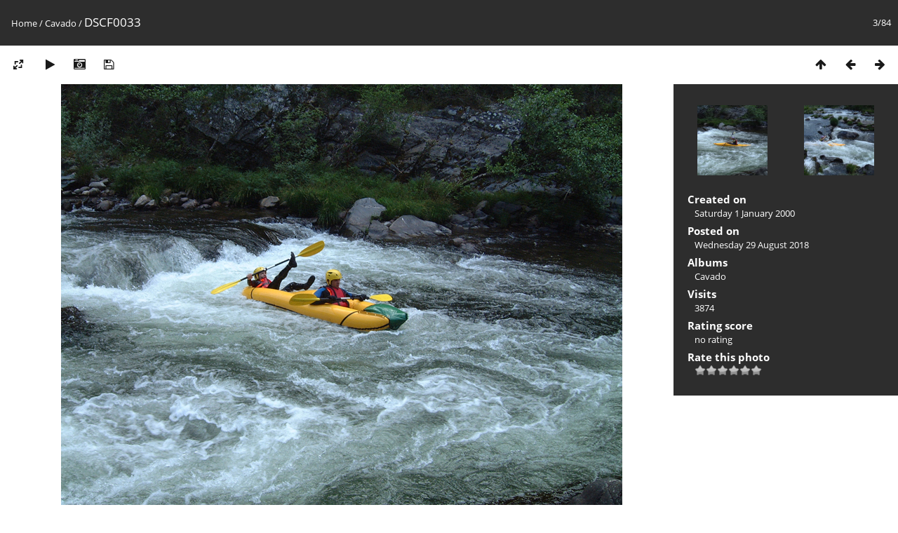

--- FILE ---
content_type: text/html; charset=utf-8
request_url: https://www.azpmedia.com/timencrenca/picture.php?/154/category/1
body_size: 2952
content:
<!DOCTYPE html>
<html lang=en dir=ltr>
<head>
<title>DSCF0033</title>
<link rel="shortcut icon" type="image/x-icon" href="themes/default/icon/favicon.ico">
<link rel="stylesheet" type="text/css" href="themes/modus/css/open-sans/open-sans.css"> 
<link rel="stylesheet" type="text/css" href="_data/combined/70vibu.css"><link rel=canonical href="picture.php?/154">
<meta name=viewport content="width=device-width,initial-scale=1">

<script>if(document.documentElement.offsetWidth>1270)document.documentElement.className='wide'</script>
</head>

<body id=thePicturePage>

<div id="content">



<div class=titrePage id=imageHeaderBar><div class="imageNumber">3/84</div>
	<div class="browsePath">
		<a href="/timencrenca/">Home</a> / <a href="index.php?/category/1">Cavado</a><span class="browsePathSeparator"> / </span><h2>DSCF0033</h2>
	</div>
</div>

<div id="imageToolBar">

<div class="navigationButtons">

<a href="index.php?/category/1" title="Thumbnails" class="pwg-state-default pwg-button"> <span class="pwg-icon pwg-icon-arrow-n"></span><span class="pwg-button-text">Thumbnails</span> </a><a href="picture.php?/157/category/1" title="Previous : DSCF0036" class="pwg-state-default pwg-button"> <span class="pwg-icon pwg-icon-arrow-w"></span><span class="pwg-button-text">Previous</span> </a><a href="picture.php?/155/category/1" title="Next : DSCF0034" class="pwg-state-default pwg-button pwg-button-icon-right"> <span class="pwg-icon pwg-icon-arrow-e"></span><span class="pwg-button-text">Next</span> </a>
</div>


<div class=actionButtonsWrapper><a id=imageActionsSwitch class=pwg-button><span class="pwg-icon pwg-icon-ellipsis"></span></a><div class="actionButtons">

<a id="derivativeSwitchLink" title="Photo sizes" class="pwg-state-default pwg-button" rel="nofollow"> <span class="pwg-icon pwg-icon-sizes"></span><span class="pwg-button-text">Photo sizes</span> </a> <div id="derivativeSwitchBox" class="switchBox"> <div class="switchBoxTitle">Photo sizes</div><span class="switchCheck" id="derivativeChecked2small" style="visibility:hidden">&#x2714; </span> <a href="javascript:changeImgSrc('_data/i/upload/2018/08/29/20180829163318-f567ce2a-2s.jpg','2small','2small')">XXS - tiny<span class="derivativeSizeDetails"> (240 x 180)</span> </a><br><span class="switchCheck" id="derivativeCheckedxsmall" style="visibility:hidden">&#x2714; </span> <a href="javascript:changeImgSrc('_data/i/upload/2018/08/29/20180829163318-f567ce2a-xs.jpg','xsmall','xsmall')">XS - extra small<span class="derivativeSizeDetails"> (432 x 324)</span> </a><br><span class="switchCheck" id="derivativeCheckedsmall" style="visibility:hidden">&#x2714; </span> <a href="javascript:changeImgSrc('_data/i/upload/2018/08/29/20180829163318-f567ce2a-sm.jpg','small','small')">S - small<span class="derivativeSizeDetails"> (576 x 432)</span> </a><br><span class="switchCheck" id="derivativeCheckedmedium">&#x2714; </span> <a href="javascript:changeImgSrc('_data/i/upload/2018/08/29/20180829163318-f567ce2a-me.jpg','medium','medium')">M - medium<span class="derivativeSizeDetails"> (792 x 594)</span> </a><br><span class="switchCheck" id="derivativeCheckedOriginal" style="visibility:hidden">&#x2714; </span> <a href="javascript:changeImgSrc('./upload/2018/08/29/20180829163318-f567ce2a.jpg','large','Original')">Original<span class="derivativeSizeDetails"> (800 x 600)</span> </a><br></div>
<a href="picture.php?/154/category/1&amp;slideshow=" title="slideshow" class="pwg-state-default pwg-button" rel="nofollow"> <span class="pwg-icon pwg-icon-slideshow"></span><span class="pwg-button-text">slideshow</span> </a><a href="picture.php?/154/category/1&amp;metadata" title="Show file metadata" class="pwg-state-default pwg-button" rel="nofollow"> <span class="pwg-icon pwg-icon-camera-info"></span><span class="pwg-button-text">Show file metadata</span> </a><a id="downloadSwitchLink" href="action.php?id=154&amp;part=e&amp;download" title="Download this file" class="pwg-state-default pwg-button" rel="nofollow"> <span class="pwg-icon pwg-icon-save"></span><span class="pwg-button-text">download</span> </a></div></div>
</div>

<div id="theImageAndInfos">
<div id="theImage">



<noscript><img src="_data/i/upload/2018/08/29/20180829163318-f567ce2a-me.jpg" width="792" height="594" alt="DSCF0033.JPG" id="theMainImage" usemap="#mapmedium" title="DSCF0033 - DSCF0033.JPG" itemprop=contentURL></noscript>

<img alt="DSCF0033.JPG" id="theMainImage" usemap="#mapmedium" title="DSCF0033 - DSCF0033.JPG">

<map name="map2small"><area shape=rect coords="0,0,60,180" href="picture.php?/157/category/1" title="Previous : DSCF0036" alt="DSCF0036"><area shape=rect coords="60,0,179,45" href="index.php?/category/1" title="Thumbnails" alt="Thumbnails"><area shape=rect coords="180,0,240,180" href="picture.php?/155/category/1" title="Next : DSCF0034" alt="DSCF0034"></map><map name="mapxsmall"><area shape=rect coords="0,0,108,324" href="picture.php?/157/category/1" title="Previous : DSCF0036" alt="DSCF0036"><area shape=rect coords="108,0,322,81" href="index.php?/category/1" title="Thumbnails" alt="Thumbnails"><area shape=rect coords="324,0,432,324" href="picture.php?/155/category/1" title="Next : DSCF0034" alt="DSCF0034"></map><map name="mapsmall"><area shape=rect coords="0,0,144,432" href="picture.php?/157/category/1" title="Previous : DSCF0036" alt="DSCF0036"><area shape=rect coords="144,0,429,108" href="index.php?/category/1" title="Thumbnails" alt="Thumbnails"><area shape=rect coords="433,0,576,432" href="picture.php?/155/category/1" title="Next : DSCF0034" alt="DSCF0034"></map><map name="mapmedium"><area shape=rect coords="0,0,198,594" href="picture.php?/157/category/1" title="Previous : DSCF0036" alt="DSCF0036"><area shape=rect coords="198,0,591,148" href="index.php?/category/1" title="Thumbnails" alt="Thumbnails"><area shape=rect coords="595,0,792,594" href="picture.php?/155/category/1" title="Next : DSCF0034" alt="DSCF0034"></map><map name="mapOriginal"><area shape=rect coords="0,0,200,600" href="picture.php?/157/category/1" title="Previous : DSCF0036" alt="DSCF0036"><area shape=rect coords="200,0,597,150" href="index.php?/category/1" title="Thumbnails" alt="Thumbnails"><area shape=rect coords="601,0,800,600" href="picture.php?/155/category/1" title="Next : DSCF0034" alt="DSCF0034"></map>


</div><div id="infoSwitcher"></div><div id="imageInfos">
	<div class="navThumbs">
			<a class="navThumb" id="linkPrev" href="picture.php?/157/category/1" title="Previous : DSCF0036" rel="prev">
				<span class="thumbHover prevThumbHover"></span>
				<img src="_data/i/upload/2018/08/29/20180829163319-c69665b9-sq.jpg" alt="DSCF0036">
			</a>
			<a class="navThumb" id="linkNext" href="picture.php?/155/category/1" title="Next : DSCF0034" rel="next">
				<span class="thumbHover nextThumbHover"></span>
				<img src="_data/i/upload/2018/08/29/20180829163318-89846dcc-sq.jpg" alt="DSCF0034">
			</a>
	</div>

<dl id="standard" class="imageInfoTable">
<div id="datecreate" class="imageInfo"> <dt>Created on</dt> <dd><a href="index.php?/created-monthly-list-2000-01-01" rel="nofollow">Saturday 1 January 2000</a></dd> </div><div id="datepost" class="imageInfo"> <dt>Posted on</dt> <dd><a href="index.php?/posted-monthly-list-2018-08-29" rel="nofollow">Wednesday 29 August 2018</a></dd> </div><div id="Categories" class="imageInfo"> <dt>Albums</dt> <dd> <ul><li><a href="index.php?/category/1">Cavado</a></li></ul> </dd> </div><div id="Visits" class="imageInfo"> <dt>Visits</dt> <dd>3874</dd> </div><div id="Average" class="imageInfo"> <dt>Rating score</dt> <dd><span id="ratingScore">no rating</span> <span id="ratingCount"></span></dd> </div><div id="rating" class="imageInfo"> <dt> <span id="updateRate">Rate this photo</span> </dt> <dd> <form action="picture.php?/154/category/1&amp;action=rate" method="post" id="rateForm" style="margin:0;"> <div><input type="submit" name="rate" value="0" class="rateButton" title="0"><input type="submit" name="rate" value="1" class="rateButton" title="1"><input type="submit" name="rate" value="2" class="rateButton" title="2"><input type="submit" name="rate" value="3" class="rateButton" title="3"><input type="submit" name="rate" value="4" class="rateButton" title="4"><input type="submit" name="rate" value="5" class="rateButton" title="5">
			</div>
			</form>
		</dd>
	</div>


</dl>

</div>
</div>

<div id="comments" class="noCommentContent"><div id="commentsSwitcher"></div>
	<h3>0 comments</h3>

	<div id="pictureComments">
		<div style="clear:both"></div>
	</div>

</div>


</div>
<div id="copyright">

	Powered by	<a href="https://piwigo.org">Piwigo</a>
	
<script type="text/javascript" src="_data/combined/189zp01.js"></script>
<script type="text/javascript">//<![CDATA[

RVAS = {
derivatives: [
{w:240,h:180,url:'_data/i/upload/2018/08/29/20180829163318-f567ce2a-2s.jpg',type:'2small'},{w:432,h:324,url:'_data/i/upload/2018/08/29/20180829163318-f567ce2a-xs.jpg',type:'xsmall'},{w:576,h:432,url:'_data/i/upload/2018/08/29/20180829163318-f567ce2a-sm.jpg',type:'small'},{w:792,h:594,url:'_data/i/upload/2018/08/29/20180829163318-f567ce2a-me.jpg',type:'medium'},{w:800,h:600,url:'./upload/2018/08/29/20180829163318-f567ce2a.jpg',type:'Original'}],
cp: '/timencrenca/'
}
rvas_choose();
document.onkeydown = function(e){e=e||window.event;if (e.altKey) return true;var target=e.target||e.srcElement;if (target && target.type) return true;var keyCode=e.keyCode||e.which, docElem=document.documentElement, url;switch(keyCode){case 63235: case 39: if (e.ctrlKey || docElem.scrollLeft==docElem.scrollWidth-docElem.clientWidth)url="picture.php?/155/category/1"; break;case 63234: case 37: if (e.ctrlKey || docElem.scrollLeft==0)url="picture.php?/157/category/1"; break;case 36: if (e.ctrlKey)url="picture.php?/156/category/1"; break;case 35: if (e.ctrlKey)url="picture.php?/1/category/1"; break;case 38: if (e.ctrlKey)url="index.php?/category/1"; break;}if (url) {window.location=url.replace("&amp;","&"); return false;}return true;}
function changeImgSrc(url,typeSave,typeMap)
{
	var theImg = document.getElementById("theMainImage");
	if (theImg)
	{
		theImg.removeAttribute("width");theImg.removeAttribute("height");
		theImg.src = url;
		theImg.useMap = "#map"+typeMap;
	}
	jQuery('#derivativeSwitchBox .switchCheck').css('visibility','hidden');
	jQuery('#derivativeChecked'+typeMap).css('visibility','visible');
	document.cookie = 'picture_deriv='+typeSave+';path=/timencrenca/';
}
(window.SwitchBox=window.SwitchBox||[]).push("#derivativeSwitchLink", "#derivativeSwitchBox");
var _pwgRatingAutoQueue = _pwgRatingAutoQueue||[];_pwgRatingAutoQueue.push( {rootUrl: '', image_id: 154,onSuccess : function(rating) {var e = document.getElementById("updateRate");if (e) e.innerHTML = "Update your rating";e = document.getElementById("ratingScore");if (e) e.innerHTML = rating.score;e = document.getElementById("ratingCount");if (e) {if (rating.count == 1) {e.innerHTML = "(%d rate)".replace( "%d", rating.count);} else {e.innerHTML = "(%d rates)".replace( "%d", rating.count);}}}} );
//]]></script>
<script type="text/javascript">
(function() {
var s,after = document.getElementsByTagName('script')[document.getElementsByTagName('script').length-1];
s=document.createElement('script'); s.type='text/javascript'; s.async=true; s.src='_data/combined/199oaq1.js';
after = after.parentNode.insertBefore(s, after);
})();
</script>
</div>
</body>
</html>